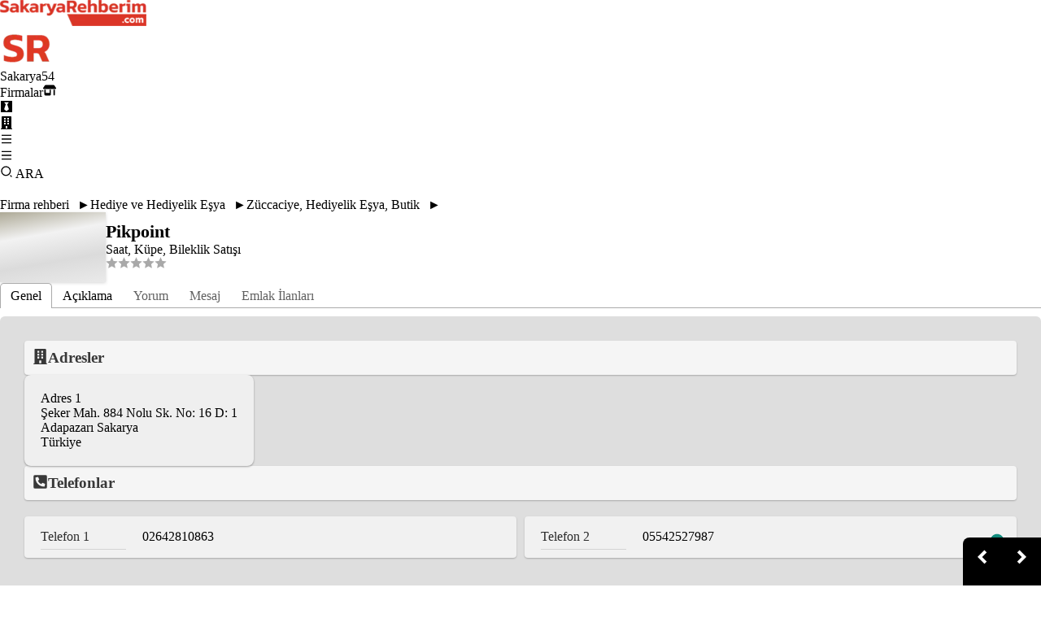

--- FILE ---
content_type: text/css; charset=UTF-8
request_url: https://www.sakaryarehberim.com/_next/static/css/67581eb44a5f4e06.css
body_size: 670
content:
.companywebsitesv2_visitor_shell__aJGuB{display:flex;flex-direction:column;gap:10px;transition:all .3s;width:100%}.companywebsitesv2_visitor_shell__aJGuB:hover{border-radius:4px;cursor:cell}.companywebsitesv2_visitor_shell_gallery__AswTd{display:flex;flex-direction:column;gap:10px;transition:all .3s}.companywebsitesv2_visitor_desktop_whatsapp__bPZrf{display:flex}.companywebsitesv2_visitor_mobile_whatsapp__fDfAL{display:none}.companywebsitesv2_visitor_shelllabel__NQCP0{background-color:#f5f5f5;display:flex;gap:10px;font-weight:700;font-size:1.2rem;padding:10px;border-radius:4px;color:#383838;box-shadow:0 1px 2px rgba(0,0,0,.24)}.companywebsitesv2_visitor_items__l5MG4{display:grid;grid-template-columns:1fr 1fr;gap:10px;padding:20px 0}.companywebsitesv2_visitor_items_gallery__x9pTd{display:flex;flex-direction:column;gap:20px}.companywebsitesv2_visitor_companywhatsappdiv__J9CgU{display:flex;position:absolute;top:20px;right:14px}.companywebsitesv2_visitor_item__vCVw8{display:grid;grid-template-columns:1fr 4fr max-content;gap:20px;margin-bottom:15px;position:relative;padding:10px 20px;border-radius:4px;background-color:#f1f1f1;box-shadow:0 1px 2px rgba(0,0,0,.24)}.companywebsitesv2_visitor_item__vCVw8 a:hover{text-decoration:underline}.companywebsitesv2_visitor_itemdata__DpX7v{justify-content:space-between;align-items:center;display:flex;width:100%;gap:20px}.companywebsitesv2_visitor_label___QCD4{font-size:1rem;color:#2c2c2c;border-bottom:1px solid #d3d3d3;padding:6px 0;display:flex}@media screen and (max-width:1200px){.companywebsitesv2_visitor_item__vCVw8{display:flex;flex-direction:column}.companywebsitesv2_visitor_items__l5MG4{grid-template-columns:1fr;gap:4px}.companywebsitesv2_visitor_shell__aJGuB{gap:2px}.companywebsitesv2_visitor_companywhatsappdiv__J9CgU{top:55px;right:20px}}@media screen and (max-width:600px){.companywebsitesv2_visitor_desktop_whatsapp__bPZrf{display:none}.companywebsitesv2_visitor_mobile_whatsapp__fDfAL{display:flex}}

--- FILE ---
content_type: text/css; charset=UTF-8
request_url: https://www.sakaryarehberim.com/_next/static/css/19bda1d9ab786a34.css
body_size: 1583
content:
.university_maintab_1__04oWs{display:flex;padding:30px;gap:50px;background-color:#dedede;border-radius:6px;flex-direction:column;min-height:300px}.university_shell__TrtOL{display:flex;gap:25px;flex-direction:column}.university_headerwr__tp6Q9{display:flex;gap:25px;align-items:center}.university_comments__fp0WN{grid-area:comments;display:flex}.university_empty__VUbq_{flex-direction:column;height:100%;flex-grow:1;gap:20px}.university_emptylight__N_CdD{font-size:.9rem;color:gray}.university_emptylight__N_CdD:hover{color:#000;cursor:pointer;text-decoration:underline}.university_name1__KadQT{grid-area:name1;display:flex;flex-direction:column;gap:10px;position:relative}.university_stars__PDWSA{grid-area:stars;display:flex;gap:10px}.university_membershipdetails__hrTMx{position:absolute;left:0;top:-25px;font-size:.8rem;font-weight:700;display:flex;gap:20px}.university_membershipdetails__hrTMx span{color:darkred}.university_notactive___7rLs{grid-area:notactive;background-color:#ddd;display:flex;font-size:3rem;justify-content:center;text-align:center;padding:10px;min-height:200px;align-items:center;line-height:4rem;min-height:100%;border-radius:4px}.university_logo__1SBcN{grid-area:logo;display:flex;gap:20px;align-items:center;box-shadow:0 1px 4px rgba(0,0,0,.16);background:#ada996;background:-webkit-linear-gradient(-10deg,#eaeaea,#dbdbdb,#f2f2f2,#ada996);background:linear-gradient(-10deg,#eaeaea,#dbdbdb,#f2f2f2,#ada996);width:130px;height:86px}.university_breadcrumb__KMAil{grid-area:breadcrumb}.university_summary__5bcdg{grid-area:summary}.university_gallery__ErY_x{grid-area:gallery}.university_articles__AiqLc{grid-area:articles}.university_rank__jA3CX{grid-area:rank}.university_membership__ERr8z{grid-area:membership}.university_owner__eHNdz{grid-area:owner}.university_detail1__AUOh8{grid-area:detail1}.university_cclasses__PkeJO{grid-area:cclasses;background-color:#e7e7e7}.university_labels__2SAAe{grid-area:labels;background-color:#e7e7e7}.university_buttons__GIm0G{display:flex;gap:10px;flex-direction:column}.university_navigator__bOgQV{display:flex;position:fixed;right:0;bottom:0;margin:0}.university_adverts__zfE5Q{grid-area:adverts}@media only screen and (max-width:900px){.university_name1__KadQT span{top:-18px}.university_shell__TrtOL{grid-template-columns:1fr;grid-template-rows:auto}.university_detail1__AUOh8,.university_logo__1SBcN{display:none}.university_maintab_1__04oWs{padding:10px}.university_notactive___7rLs{font-size:1.2rem}}.companyphonesv2_visitor_shell__yACDv{display:flex;flex-direction:column;gap:10px;transition:all .3s;width:100%}.companyphonesv2_visitor_shell__yACDv:hover{border-radius:4px;cursor:cell}.companyphonesv2_visitor_shell_gallery__3VMhD{display:flex;flex-direction:column;gap:10px;transition:all .3s}.companyphonesv2_visitor_desktop_whatsapp__WOCzD{display:flex}.companyphonesv2_visitor_mobile_whatsapp__mRuh_{display:none}.companyphonesv2_visitor_shelllabel__KUh8Q{background-color:#f5f5f5;display:flex;gap:10px;font-weight:700;font-size:1.2rem;padding:10px;border-radius:4px;color:#383838;box-shadow:0 1px 2px rgba(0,0,0,.24)}.companyphonesv2_visitor_items__MiCWz{display:grid;grid-template-columns:1fr 1fr;gap:10px;padding:20px 0}.companyphonesv2_visitor_items_gallery__rUEQK{display:flex;flex-direction:column;gap:20px}.companyphonesv2_visitor_companywhatsappdiv__5NwYI{display:flex;position:absolute;top:20px;right:14px}.companyphonesv2_visitor_item__EPYN7{display:grid;grid-template-columns:1fr 4fr max-content;gap:20px;margin-bottom:15px;position:relative;padding:10px 20px;border-radius:4px;background-color:#f1f1f1;box-shadow:0 1px 2px rgba(0,0,0,.24)}.companyphonesv2_visitor_item__EPYN7 a:hover{text-decoration:underline}.companyphonesv2_visitor_itemdata__Mg0ib{justify-content:space-between;align-items:center;display:flex;width:100%;gap:20px}.companyphonesv2_visitor_label__M_EBV{font-size:1rem;color:#2c2c2c;border-bottom:1px solid #d3d3d3;padding:6px 0;display:flex}@media screen and (max-width:1200px){.companyphonesv2_visitor_item__EPYN7{display:flex;flex-direction:column}.companyphonesv2_visitor_items__MiCWz{grid-template-columns:1fr;gap:4px}.companyphonesv2_visitor_shell__yACDv{gap:2px}.companyphonesv2_visitor_companywhatsappdiv__5NwYI{top:55px;right:20px}}@media screen and (max-width:600px){.companyphonesv2_visitor_desktop_whatsapp__WOCzD{display:none}.companyphonesv2_visitor_mobile_whatsapp__mRuh_{display:flex}}.companyaddressesv2_visitor_shell__8cVbK{display:flex;flex-direction:column;position:relative;gap:10px}.companyaddressesv2_visitor_items__zE8Ft{display:flex;flex-wrap:wrap;gap:30px;transition:all .3s}.companyaddressesv2_visitor_shell__8cVbK a:hover{text-decoration:underline}.companyaddressesv2_visitor_shelllabel__OQlOb{background-color:#f5f5f5;display:flex;gap:10px;font-weight:700;font-size:1.2rem;padding:10px;border-radius:4px;color:#383838;box-shadow:0 1px 2px rgba(0,0,0,.24)}.companyaddressesv2_visitor_title__PK07K{justify-content:space-between;display:flex;padding:10px;font-size:1.4rem;font-weight:700}.companyaddressesv2_visitor_item__iCm3g{display:flex;flex-direction:column;gap:10px;padding:20px;background-color:#efefef;border-radius:8px;box-shadow:0 1px 3px rgba(0,0,0,.12),0 1px 2px rgba(0,0,0,.24);transition:all .5s}.companyaddressesv2_visitor_titletext__gCI94{display:flex;align-items:center;gap:10px}.companyaddressesv2_visitor_empty__H6n1t{padding:30px;font-size:5rem;display:flex;justify-content:center}.companyaddressesv2_visitor_advertspanel__BmMjN{position:absolute;right:0;top:-18px}

--- FILE ---
content_type: text/css; charset=UTF-8
request_url: https://www.sakaryarehberim.com/_next/static/css/225763bba64f6720.css
body_size: 837
content:
.breadcrumb_shell__ODyfR{display:flex;gap:30px;align-items:center}.breadcrumb_mobile__Xd_fS{all:inherit;display:flex;align-items:center}.breadcrumb_mobile__Xd_fS:after{margin-left:10px;content:">"}.breadcrumb_desktop__pmx2Y:after{margin-left:10px;content:"►"}.breadcrumb_desktop__pmx2Y{display:flex}@media screen and (max-width:900px){.breadcrumb_shell__ODyfR{gap:11px}.breadcrumb_mobile__Xd_fS{display:flex;font-size:1.2rem}.breadcrumb_desktop__pmx2Y{display:none}}@media screen and (min-width:901px){.breadcrumb_mobile__Xd_fS{background-color:#faebd7;display:none;font-size:1.4rem}.breadcrumb_desktop__pmx2Y{display:flex}}.breadcrumb_yurtarama_shell___jzCL{display:flex;gap:30px;align-items:center}.breadcrumb_yurtarama_mobile__92Ili{all:inherit;display:flex;align-items:center}.breadcrumb_yurtarama_mobile__92Ili:after{margin-left:10px;content:">"}.breadcrumb_yurtarama_desktop__2Xnmr:after{margin-left:10px;content:"►"}.breadcrumb_yurtarama_desktop__2Xnmr{display:flex}@media screen and (max-width:900px){.breadcrumb_yurtarama_shell___jzCL{gap:40px}.breadcrumb_yurtarama_mobile__92Ili{display:flex;font-size:1.2rem}.breadcrumb_yurtarama_desktop__2Xnmr{display:none}}@media screen and (min-width:901px){.breadcrumb_yurtarama_mobile__92Ili{background-color:#faebd7;display:none;font-size:1.4rem}.breadcrumb_yurtarama_desktop__2Xnmr{display:flex}}.companynavigatorv2_visitor_shell__yFFOn{display:flex;gap:0}.companynavigatorv2_visitor_nav_icon___kmaB{color:#fff;font-size:3rem;background-color:#000}.companynavigatorv2_visitor_nav_icon___kmaB:hover{color:#065baf}.companynavigatorv2_visitor_nav_icon___kmaB:active{color:#46a2ff}.companyadvertsv2_visitor_shell__Md3rJ{display:flex;flex-direction:column;position:relative}.companyadvertsv2_visitor_title__gM2HT{justify-content:space-between;display:flex;padding:10px;font-size:1.4rem;font-weight:700}.companyadvertsv2_visitor_items__HwG3e{display:grid;grid-template-columns:repeat(4,minmax(150px,1fr));gap:30px;transition:all .3s}@media screen and (max-width:1200px){.companyadvertsv2_visitor_items__HwG3e{grid-template-columns:1fr}}.companyadvertsv2_visitor_item__SRrT9{display:flex;flex-direction:column;gap:10px;padding:20px;background-color:#efefef;border-radius:8px;box-shadow:0 1px 3px rgba(0,0,0,.12),0 1px 2px rgba(0,0,0,.24);transition:all .5s}.companyadvertsv2_visitor_item__SRrT9:hover{transform:scale(1.05)}.companyadvertsv2_visitor_advertspanel__DaT9_{position:absolute;right:0;top:-18px}.companyjobadverts_shell__JoU_Y{display:flex;flex-direction:column;position:relative}.companyjobadverts_title__pvwDV{justify-content:space-between;display:flex;padding:10px;font-size:1.4rem;font-weight:700}.companyjobadverts_items__VMuHg{display:grid;grid-template-columns:repeat(4,minmax(150px,1fr));gap:30px;transition:all .3s}@media screen and (max-width:1200px){.companyjobadverts_items__VMuHg{grid-template-columns:1fr}}.companyjobadverts_item__Sr41z{display:flex;flex-direction:column;gap:10px;padding:20px;background-color:#efefef;border-radius:8px;box-shadow:0 1px 3px rgba(0,0,0,.12),0 1px 2px rgba(0,0,0,.24);transition:all .5s}.companyjobadverts_item__Sr41z:hover{transform:scale(1.05)}.companyjobadverts_advertspanel__vZ38t{position:absolute;right:0;top:-18px}

--- FILE ---
content_type: text/x-component
request_url: https://www.sakaryarehberim.com/co/iz-grup?_rsc=14m7w
body_size: 166
content:
0:{"b":"7c8MJNmC-2KsAeue1RMUB","f":[["children","co","children",["slug","iz-grup","c"],[["slug","iz-grup","c"],{"children":["__PAGE__",{}]}],null,null,false]],"S":false}


--- FILE ---
content_type: application/javascript; charset=UTF-8
request_url: https://www.sakaryarehberim.com/_next/static/chunks/219-6b26d4a61a25001c.js
body_size: 5665
content:
(self.webpackChunk_N_E=self.webpackChunk_N_E||[]).push([[219],{7711:(e,t,n)=>{"use strict";n.d(t,{default:()=>l.a});var r=n(1956),l=n.n(r)},5565:(e,t,n)=>{"use strict";n.d(t,{default:()=>l.a});var r=n(4146),l=n.n(r)},6793:(e,t)=>{"use strict";function n(){return null}Object.defineProperty(t,"__esModule",{value:!0}),Object.defineProperty(t,"default",{enumerable:!0,get:function(){return n}}),("function"==typeof t.default||"object"==typeof t.default&&null!==t.default)&&void 0===t.default.__esModule&&(Object.defineProperty(t.default,"__esModule",{value:!0}),Object.assign(t.default,t),e.exports=t.default)},1956:(e,t,n)=>{"use strict";Object.defineProperty(t,"__esModule",{value:!0}),Object.defineProperty(t,"default",{enumerable:!0,get:function(){return l}});let r=n(306)._(n(580));function l(e,t){var n;let l={};"function"==typeof e&&(l.loader=e);let o={...l,...t};return(0,r.default)({...o,modules:null==(n=o.loadableGenerated)?void 0:n.modules})}("function"==typeof t.default||"object"==typeof t.default&&null!==t.default)&&void 0===t.default.__esModule&&(Object.defineProperty(t.default,"__esModule",{value:!0}),Object.assign(t.default,t),e.exports=t.default)},4146:(e,t,n)=>{"use strict";Object.defineProperty(t,"__esModule",{value:!0}),function(e,t){for(var n in t)Object.defineProperty(e,n,{enumerable:!0,get:t[n]})}(t,{default:function(){return u},getImageProps:function(){return i}});let r=n(306),l=n(666),o=n(7970),a=r._(n(5514));function i(e){let{props:t}=(0,l.getImgProps)(e,{defaultLoader:a.default,imgConf:{deviceSizes:[640,750,828,1080,1200,1920,2048,3840],imageSizes:[16,32,48,64,96,128,256,384],path:"/_next/image",loader:"default",dangerouslyAllowSVG:!0,unoptimized:!1}});for(let[e,n]of Object.entries(t))void 0===n&&delete t[e];return{props:t}}let u=o.Image},9827:(e,t,n)=>{"use strict";Object.defineProperty(t,"__esModule",{value:!0}),Object.defineProperty(t,"BailoutToCSR",{enumerable:!0,get:function(){return l}});let r=n(3719);function l(e){let{reason:t,children:n}=e;if("undefined"==typeof window)throw new r.BailoutToCSRError(t);return n}},580:(e,t,n)=>{"use strict";Object.defineProperty(t,"__esModule",{value:!0}),Object.defineProperty(t,"default",{enumerable:!0,get:function(){return s}});let r=n(5155),l=n(2115),o=n(9827),a=n(9214);function i(e){return{default:e&&"default"in e?e.default:e}}let u={loader:()=>Promise.resolve(i(()=>null)),loading:null,ssr:!0},s=function(e){let t={...u,...e},n=(0,l.lazy)(()=>t.loader().then(i)),s=t.loading;function c(e){let i=s?(0,r.jsx)(s,{isLoading:!0,pastDelay:!0,error:null}):null,u=!t.ssr||!!t.loading,c=u?l.Suspense:l.Fragment,d=t.ssr?(0,r.jsxs)(r.Fragment,{children:["undefined"==typeof window?(0,r.jsx)(a.PreloadChunks,{moduleIds:t.modules}):null,(0,r.jsx)(n,{...e})]}):(0,r.jsx)(o.BailoutToCSR,{reason:"next/dynamic",children:(0,r.jsx)(n,{...e})});return(0,r.jsx)(c,{...u?{fallback:i}:{},children:d})}return c.displayName="LoadableComponent",c}},9214:(e,t,n)=>{"use strict";Object.defineProperty(t,"__esModule",{value:!0}),Object.defineProperty(t,"PreloadChunks",{enumerable:!0,get:function(){return i}});let r=n(5155),l=n(7650),o=n(5861),a=n(8284);function i(e){let{moduleIds:t}=e;if("undefined"!=typeof window)return null;let n=o.workAsyncStorage.getStore();if(void 0===n)return null;let i=[];if(n.reactLoadableManifest&&t){let e=n.reactLoadableManifest;for(let n of t){if(!e[n])continue;let t=e[n].files;i.push(...t)}}return 0===i.length?null:(0,r.jsx)(r.Fragment,{children:i.map(e=>{let t=n.assetPrefix+"/_next/"+(0,a.encodeURIPath)(e);return e.endsWith(".css")?(0,r.jsx)("link",{precedence:"dynamic",href:t,rel:"stylesheet",as:"style"},e):((0,l.preload)(t,{as:"script",fetchPriority:"low"}),null)})})}},5192:(e,t,n)=>{"use strict";var r=n(859);function l(){}function o(){}o.resetWarningCache=l,e.exports=function(){function e(e,t,n,l,o,a){if(a!==r){var i=Error("Calling PropTypes validators directly is not supported by the `prop-types` package. Use PropTypes.checkPropTypes() to call them. Read more at http://fb.me/use-check-prop-types");throw i.name="Invariant Violation",i}}function t(){return e}e.isRequired=e;var n={array:e,bigint:e,bool:e,func:e,number:e,object:e,string:e,symbol:e,any:e,arrayOf:t,element:e,elementType:e,instanceOf:t,node:e,objectOf:t,oneOf:t,oneOfType:t,shape:t,exact:t,checkPropTypes:o,resetWarningCache:l};return n.PropTypes=n,n}},1996:(e,t,n)=>{e.exports=n(5192)()},859:e=>{"use strict";e.exports="SECRET_DO_NOT_PASS_THIS_OR_YOU_WILL_BE_FIRED"},2032:(e,t,n)=>{"use strict";let r;n.d(t,{oz:()=>M,wb:()=>R,Kp:()=>K,tU:()=>_});var l=n(1996),o=n(2115);function a(e){return t=>!!t.type&&t.type.tabsRole===e}let i=a("Tab"),u=a("TabList"),s=a("TabPanel");function c(e,t){return o.Children.map(e,e=>null===e?null:i(e)||u(e)||s(e)?t(e):e.props&&e.props.children&&"object"==typeof e.props.children?(0,o.cloneElement)(e,Object.assign({},e.props,{children:c(e.props.children,t)})):e)}function d(e,t){return o.Children.forEach(e,e=>{null!==e&&(i(e)||s(e)?t(e):e.props&&e.props.children&&"object"==typeof e.props.children&&(u(e)&&t(e),d(e.props.children,t)))})}function f(e,t,n){let r;let l=0,o=0,a=!1,c=[];return d(e[t],e=>{u(e)&&(e.props&&e.props.children&&"object"==typeof e.props.children&&d(e.props.children,e=>c.push(e)),a&&(r=Error("Found multiple 'TabList' components inside 'Tabs'. Only one is allowed.")),a=!0),i(e)?(a&&-1!==c.indexOf(e)||(r=Error("Found a 'Tab' component outside of the 'TabList' component. 'Tab' components have to be inside the 'TabList' component.")),l++):s(e)&&o++}),r||l===o||(r=Error(`There should be an equal number of 'Tab' and 'TabPanel' in \`${n}\`. Received ${l} 'Tab' and ${o} 'TabPanel'.`)),r}var p=n(3463);function b(e){let t=0;return d(e,e=>{i(e)&&t++}),t}let y=["children","className","disabledTabClassName","domRef","focus","forceRenderTabPanel","onSelect","selectedIndex","selectedTabClassName","selectedTabPanelClassName","environment","disableUpDownKeys","disableLeftRightKeys"];function m(e){return e&&"getAttribute"in e}function h(e){return m(e)&&e.getAttribute("data-rttab")}function v(e){return m(e)&&"true"===e.getAttribute("aria-disabled")}let g={className:"react-tabs",focus:!1},O={children:f},j=e=>{(0,l.checkPropTypes)(O,e,"prop","UncontrolledTabs");let t=(0,o.useRef)([]),n=(0,o.useRef)([]),a=(0,o.useRef)();function d(t,n){if(t<0||t>=j())return;let{onSelect:r,selectedIndex:l}=e;r(t,l,n)}function f(e){let t=j();for(let n=e+1;n<t;n++)if(!v(w(n)))return n;for(let t=0;t<e;t++)if(!v(w(t)))return t;return e}function m(e){let t=e;for(;t--;)if(!v(w(t)))return t;for(t=j();t-- >e;)if(!v(w(t)))return t;return e}function j(){let{children:t}=e;return b(t)}function w(e){return t.current[`tabs-${e}`]}function P(e){let t=e.target;do if(x(t)){if(v(t))return;d([].slice.call(t.parentNode.children).filter(h).indexOf(t),e);return}while(null!=(t=t.parentNode))}function x(e){if(!h(e))return!1;let t=e.parentElement;do{if(t===a.current)return!0;if(t.getAttribute("data-rttabs"))break;t=t.parentElement}while(t);return!1}let T=Object.assign({},g,e),{className:C,domRef:E}=T,_=function(e,t){if(null==e)return{};var n={};for(var r in e)if(({}).hasOwnProperty.call(e,r)){if(t.includes(r))continue;n[r]=e[r]}return n}(T,y);return o.createElement("div",Object.assign({},_,{className:(0,p.A)(C),onClick:P,onKeyDown:function(t){let{direction:n,disableUpDownKeys:r,disableLeftRightKeys:l}=e;if(x(t.target)){let{selectedIndex:o}=e,a=!1,i=!1;("Space"===t.code||32===t.keyCode||"Enter"===t.code||13===t.keyCode)&&(a=!0,i=!1,P(t)),(l||37!==t.keyCode&&"ArrowLeft"!==t.code)&&(r||38!==t.keyCode&&"ArrowUp"!==t.code)?(l||39!==t.keyCode&&"ArrowRight"!==t.code)&&(r||40!==t.keyCode&&"ArrowDown"!==t.code)?35===t.keyCode||"End"===t.code?(o=function(){let e=j();for(;e--;)if(!v(w(e)))return e;return null}(),a=!0,i=!0):(36===t.keyCode||"Home"===t.code)&&(o=function(){let e=j();for(let t=0;t<e;t++)if(!v(w(t)))return t;return null}(),a=!0,i=!0):(o="rtl"===n?m(o):f(o),a=!0,i=!0):(o="rtl"===n?f(o):m(o),a=!0,i=!0),a&&t.preventDefault(),i&&d(o,t)}},ref:e=>{a.current=e,E&&E(e)},"data-rttabs":!0}),function(){let l=0,{children:a,disabledTabClassName:d,focus:f,forceRenderTabPanel:p,selectedIndex:b,selectedTabClassName:y,selectedTabPanelClassName:m,environment:h}=e;n.current=n.current||[];let v=n.current.length-j(),g=(0,o.useId)();for(;v++<0;)n.current.push(`${g}${n.current.length}`);return c(a,e=>{let a=e;if(u(e)){let l=0,u=!1;null==r&&function(e){let t=e||("undefined"!=typeof window?window:void 0);try{r=!!(void 0!==t&&t.document&&t.document.activeElement)}catch(e){r=!1}}(h);let s=h||("undefined"!=typeof window?window:void 0);r&&s&&(u=o.Children.toArray(e.props.children).filter(i).some((e,t)=>s.document.activeElement===w(t))),a=(0,o.cloneElement)(e,{children:c(e.props.children,e=>{let r=`tabs-${l}`,a=b===l,i={tabRef:e=>{t.current[r]=e},id:n.current[l],selected:a,focus:a&&(f||u)};return y&&(i.selectedClassName=y),d&&(i.disabledClassName=d),l++,(0,o.cloneElement)(e,i)})})}else if(s(e)){let t={id:n.current[l],selected:b===l};p&&(t.forceRender=p),m&&(t.selectedClassName=m),l++,a=(0,o.cloneElement)(e,t)}return a})}())},w=["children","defaultFocus","defaultIndex","focusTabOnClick","onSelect"],P={children:f,onSelect:function(e,t,n,r,l){let o=e[t],a=l||t,i=null;return o&&"function"!=typeof o?i=Error(`Invalid ${r} \`${a}\` of type \`${typeof o}\` supplied to \`${n}\`, expected \`function\`.`):null!=e.selectedIndex&&null==o&&(i=Error(`The ${r} \`${a}\` is marked as required in \`${n}\`, but its value is \`undefined\` or \`null\`.
\`onSelect\` is required when \`selectedIndex\` is also set. Not doing so will make the tabs not do anything, as \`selectedIndex\` indicates that you want to handle the selected tab yourself.
If you only want to set the inital tab replace \`selectedIndex\` with \`defaultIndex\`.`)),i},selectedIndex:function(e,t,n,r,l){let o=e[t],a=l||t,i=null;if(null!=o&&"number"!=typeof o)i=Error(`Invalid ${r} \`${a}\` of type \`${typeof o}\` supplied to \`${n}\`, expected \`number\`.`);else if(null!=e.defaultIndex&&null!=o)return Error(`The ${r} \`${a}\` cannot be used together with \`defaultIndex\` in \`${n}\`.
Either remove \`${a}\` to let \`${n}\` handle the selected tab internally or remove \`defaultIndex\` to handle it yourself.`);return i}},x={defaultFocus:!1,focusTabOnClick:!0,forceRenderTabPanel:!1,selectedIndex:null,defaultIndex:null,environment:null,disableUpDownKeys:!1,disableLeftRightKeys:!1},T=e=>null===e.selectedIndex?1:0,C=(e,t)=>{},E=e=>{(0,l.checkPropTypes)(P,e,"prop","Tabs");let t=Object.assign({},x,e),{children:n,defaultFocus:r,defaultIndex:a,focusTabOnClick:i,onSelect:u}=t,s=function(e,t){if(null==e)return{};var n={};for(var r in e)if(({}).hasOwnProperty.call(e,r)){if(t.includes(r))continue;n[r]=e[r]}return n}(t,w),[c,d]=(0,o.useState)(r),[f]=(0,o.useState)(T(s)),[p,y]=(0,o.useState)(1===f?a||0:null);if((0,o.useEffect)(()=>{d(!1)},[]),1===f){let e=b(n);(0,o.useEffect)(()=>{null!=p&&y(Math.min(p,Math.max(0,e-1)))},[e])}C(s,f);let m=Object.assign({},e,s);return m.focus=c,m.onSelect=(e,t,n)=>{("function"!=typeof u||!1!==u(e,t,n))&&(i&&d(!0),1===f&&y(e))},null!=p&&(m.selectedIndex=p),delete m.defaultFocus,delete m.defaultIndex,delete m.focusTabOnClick,o.createElement(j,m,n)};E.tabsRole="Tabs";let _=E,N=["children","className"],k={className:"react-tabs__tab-list"},I=e=>{let t=Object.assign({},k,e),{children:n,className:r}=t,l=function(e,t){if(null==e)return{};var n={};for(var r in e)if(({}).hasOwnProperty.call(e,r)){if(t.includes(r))continue;n[r]=e[r]}return n}(t,N);return o.createElement("ul",Object.assign({},l,{className:(0,p.A)(r),role:"tablist"}),n)};I.tabsRole="TabList";let R=I,$=["children","className","disabled","disabledClassName","focus","id","selected","selectedClassName","tabIndex","tabRef"],S="react-tabs__tab",A={className:S,disabledClassName:`${S}--disabled`,focus:!1,id:null,selected:!1,selectedClassName:`${S}--selected`},L=e=>{let t=(0,o.useRef)(),n=Object.assign({},A,e),{children:r,className:l,disabled:a,disabledClassName:i,focus:u,id:s,selected:c,selectedClassName:d,tabIndex:f,tabRef:b}=n,y=function(e,t){if(null==e)return{};var n={};for(var r in e)if(({}).hasOwnProperty.call(e,r)){if(t.includes(r))continue;n[r]=e[r]}return n}(n,$);return(0,o.useEffect)(()=>{c&&u&&t.current.focus()},[c,u]),o.createElement("li",Object.assign({},y,{className:(0,p.A)(l,{[d]:c,[i]:a}),ref:e=>{t.current=e,b&&b(e)},role:"tab",id:`tab${s}`,"aria-selected":c?"true":"false","aria-disabled":a?"true":"false","aria-controls":`panel${s}`,tabIndex:f||(c?"0":null),"data-rttab":!0}),r)};L.tabsRole="Tab";let M=L,D=["children","className","forceRender","id","selected","selectedClassName"],F="react-tabs__tab-panel",z={className:F,forceRender:!1,selectedClassName:`${F}--selected`},U=e=>{let t=Object.assign({},z,e),{children:n,className:r,forceRender:l,id:a,selected:i,selectedClassName:u}=t,s=function(e,t){if(null==e)return{};var n={};for(var r in e)if(({}).hasOwnProperty.call(e,r)){if(t.includes(r))continue;n[r]=e[r]}return n}(t,D);return o.createElement("div",Object.assign({},s,{className:(0,p.A)(r,{[u]:i}),role:"tabpanel",id:`panel${a}`,"aria-labelledby":`tab${a}`}),l||i?n:null)};U.tabsRole="TabPanel";let K=U},1342:()=>{},3463:(e,t,n)=>{"use strict";n.d(t,{A:()=>r});let r=function(){for(var e,t,n=0,r="",l=arguments.length;n<l;n++)(e=arguments[n])&&(t=function e(t){var n,r,l="";if("string"==typeof t||"number"==typeof t)l+=t;else if("object"==typeof t){if(Array.isArray(t)){var o=t.length;for(n=0;n<o;n++)t[n]&&(r=e(t[n]))&&(l&&(l+=" "),l+=r)}else for(r in t)t[r]&&(l&&(l+=" "),l+=r)}return l}(e))&&(r&&(r+=" "),r+=t);return r}},3435:(e,t,n)=>{"use strict";n.d(t,{k5:()=>c});var r=n(2115),l={color:void 0,size:void 0,className:void 0,style:void 0,attr:void 0},o=r.createContext&&r.createContext(l),a=["attr","size","title"];function i(){return(i=Object.assign?Object.assign.bind():function(e){for(var t=1;t<arguments.length;t++){var n=arguments[t];for(var r in n)Object.prototype.hasOwnProperty.call(n,r)&&(e[r]=n[r])}return e}).apply(this,arguments)}function u(e,t){var n=Object.keys(e);if(Object.getOwnPropertySymbols){var r=Object.getOwnPropertySymbols(e);t&&(r=r.filter(function(t){return Object.getOwnPropertyDescriptor(e,t).enumerable})),n.push.apply(n,r)}return n}function s(e){for(var t=1;t<arguments.length;t++){var n=null!=arguments[t]?arguments[t]:{};t%2?u(Object(n),!0).forEach(function(t){var r,l;r=t,l=n[t],(r=function(e){var t=function(e,t){if("object"!=typeof e||!e)return e;var n=e[Symbol.toPrimitive];if(void 0!==n){var r=n.call(e,t||"default");if("object"!=typeof r)return r;throw TypeError("@@toPrimitive must return a primitive value.")}return("string"===t?String:Number)(e)}(e,"string");return"symbol"==typeof t?t:t+""}(r))in e?Object.defineProperty(e,r,{value:l,enumerable:!0,configurable:!0,writable:!0}):e[r]=l}):Object.getOwnPropertyDescriptors?Object.defineProperties(e,Object.getOwnPropertyDescriptors(n)):u(Object(n)).forEach(function(t){Object.defineProperty(e,t,Object.getOwnPropertyDescriptor(n,t))})}return e}function c(e){return t=>r.createElement(d,i({attr:s({},e.attr)},t),function e(t){return t&&t.map((t,n)=>r.createElement(t.tag,s({key:n},t.attr),e(t.child)))}(e.child))}function d(e){var t=t=>{var n,{attr:l,size:o,title:u}=e,c=function(e,t){if(null==e)return{};var n,r,l=function(e,t){if(null==e)return{};var n={};for(var r in e)if(Object.prototype.hasOwnProperty.call(e,r)){if(t.indexOf(r)>=0)continue;n[r]=e[r]}return n}(e,t);if(Object.getOwnPropertySymbols){var o=Object.getOwnPropertySymbols(e);for(r=0;r<o.length;r++)n=o[r],!(t.indexOf(n)>=0)&&Object.prototype.propertyIsEnumerable.call(e,n)&&(l[n]=e[n])}return l}(e,a),d=o||t.size||"1em";return t.className&&(n=t.className),e.className&&(n=(n?n+" ":"")+e.className),r.createElement("svg",i({stroke:"currentColor",fill:"currentColor",strokeWidth:"0"},t.attr,l,c,{className:n,style:s(s({color:e.color||t.color},t.style),e.style),height:d,width:d,xmlns:"http://www.w3.org/2000/svg"}),u&&r.createElement("title",null,u),e.children)};return void 0!==o?r.createElement(o.Consumer,null,e=>t(e)):t(l)}}}]);

--- FILE ---
content_type: text/x-component
request_url: https://www.sakaryarehberim.com/co/kent-zuccaciye?_rsc=14m7w
body_size: 173
content:
0:{"b":"7c8MJNmC-2KsAeue1RMUB","f":[["children","co","children",["slug","kent-zuccaciye","c"],[["slug","kent-zuccaciye","c"],{"children":["__PAGE__",{}]}],null,null,false]],"S":false}
